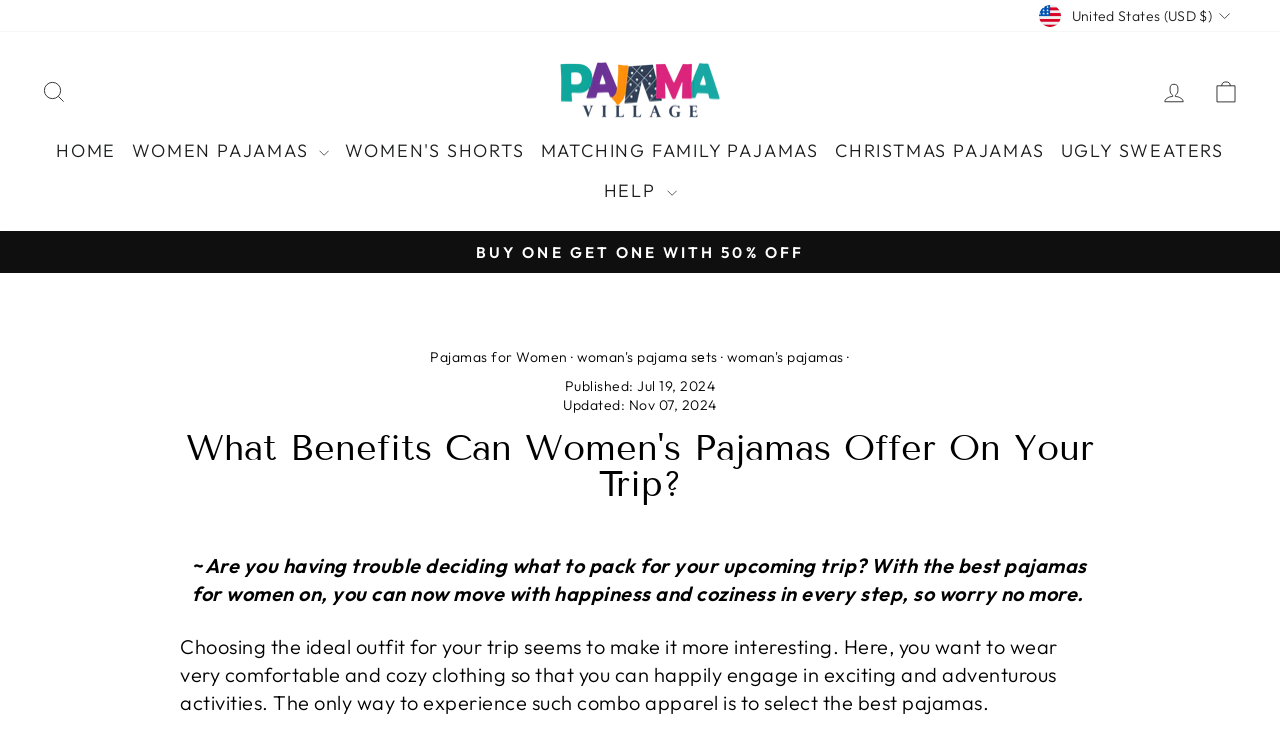

--- FILE ---
content_type: text/css
request_url: https://pajamavillage.com/cdn/shop/t/2/assets/custom.css?v=59162693543669921311742392852
body_size: -261
content:
.site-nav__item .site-nav__link {
  letter-spacing: 0.1em !important;
  padding-right: 8px !important;
  padding-left: 8px !important;
}

.img-contents {
    display: none;
}

.align-content .text-contents {
    padding-right: 0px;
    width: 100%;
}

.blog-posts .image-wrap .grid__image-ratio--wide:before{
	padding-bottom: 100%;
}
.tool-tip__content p, .rapsc-popup-inner .rapsc-popup-header {
    display: none;
}

.section-header .offer-banner-imgs{
  margin-top:10px;
  background: url(/cdn/shop/files/offer-banner-bg.jpg?v=1730893700) no-repeat;
  padding: 10px 0px;
  p{
    font-size: 60px;
    color: #fff;
    margin:0px;
    font-weight: bolder;
    line-height: 0.8;

    .percent-faal {
      font-size: 40px;
      font-weight: 900;
      sup{top:-22px;}
      sub{bottom:0px;left: -22px;}
    }
    .faal {
      font-weight: 100;
    }
    
  }
  .subheadings{
    font-size: 25px;
    color: #fff;
    font-weight: bolder;
  }
}

.text-contents h3{text-transform: lowercase;}
.text-contents h3:first-letter{text-transform: uppercase;}
.section-header__title {
    text-transform: capitalize;
}

@media only screen and (max-width: 767px){
  .section-header .offer-banner-imgs{
    background-size: cover;
    padding: 10px;
    p{
      line-height: 1;font-size: 40px;
      .percent-faal{
        font-size: 30px;
        sub{top: 0px;left: -18px;}
        sup{left: 0px;top: -15px;}
      }
    }
    .subheadings{font-size: 18px;}
  }
}